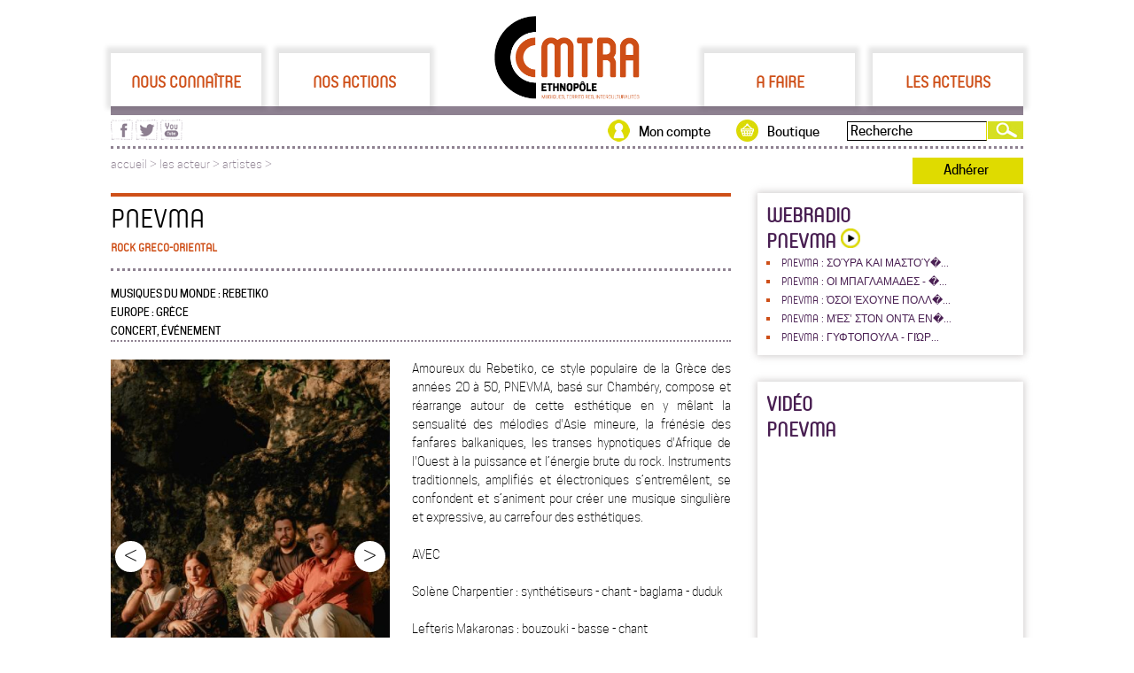

--- FILE ---
content_type: text/html; charset=UTF-8
request_url: https://cmtra.org/les_acteur/artistes/788/Pnevmatiko
body_size: 5950
content:
<!-- InstanceBegin template="/Templates/gabarit.dwt" codeOutsideHTMLIsLocked="false" --><!-- InstanceBeginEditable name="top_codes" -->






<!-- InstanceEndEditable -->
<!doctype html>
<head>
<meta http-equiv="Content-Type" content="text/html; charset=UTF-8" />
<!-- InstanceBeginEditable name="doctitle" -->
<title>PNEVMA - CMTRA</title>
<meta name="description" content="Amoureux du Rebetiko, ce style populaire de la Grèce des années 20 à 50, PNEVMA, basé sur Chambéry, compose et réarrange autour de cette esthét......"  />
<!-- InstanceEndEditable -->
<meta http-equiv="Content-Type" content="text/html; charset=UTF-8" />
<link rel="icon" href="/avec/img/maquette/favicon.png" type="image/gif" />
<link href="/avec/css/gabarit.css" rel="stylesheet" type="text/css" media="screen" />
<meta name="viewport" content="width=device-width,initial-scale = 1.0,maximum-scale=1.0,user-scalable=no" />
<link rel="stylesheet" media="screen and (min-width: 640px)" href="/avec/css/gabarit_ord.css" type="text/css" />
<link rel="stylesheet" media="screen and (max-width: 640px)" href="/avec/css/gabarit_mob.css" type="text/css" />
<!--[if IE 10]>
    <link type="text/css" rel="stylesheet" href="/avec/css/gabarit.css" />
<![endif]-->
<link href="/avec/lib/jqui-1.11.2.custom/jquery-ui.css" rel="stylesheet" type="text/css" media="screen" />
<script type="text/Javascript" src="/avec/js/jquery.js"></script>
<script type="text/javascript" src="/avec/lib/jqui-1.11.2.custom/jquery-ui.js"></script>
<script type="text/Javascript" src="/avec/js/gabarit.js"></script>
<script>
  (function(i,s,o,g,r,a,m){i['GoogleAnalyticsObject']=r;i[r]=i[r]||function(){
  (i[r].q=i[r].q||[]).push(arguments)},i[r].l=1*new Date();a=s.createElement(o),
  m=s.getElementsByTagName(o)[0];a.async=1;a.src=g;m.parentNode.insertBefore(a,m)
  })(window,document,'script','//www.google-analytics.com/analytics.js','ga');

  ga('create', 'UA-56404231-1', 'auto');
  ga('send', 'pageview');

</script>
<!-- InstanceBeginEditable name="head" -->
<!-- InstanceEndEditable -->
</head>

<body>
<div id="site">
	<div id="site_haut">
    <div id="site_haut_rubriques">
                <a href="#" id="1" rel="Nous_connaitre"
           class="rubriques" title="Nous connaître">Nous connaître</a>
        <a href="#" id="2" rel="Nos_actions"
           class="rubriques" title="Nos actions">Nos actions</a>
        <a id="logo" href="https://cmtra.org"><img src="/avec/img/logo_cmtra_200.jpg" alt="CMTRA"/></a>
        <a href="#" id="3" rel="A_faire"
           class="rubriques" title="A faire">A faire</a>
        <a href="#" id="4" rel="Les_acteurs"
           class="rubriques" title="Les acteurs">Les acteurs</a>
        <input type="hidden" id="site_haut_rubriques_open" value=""/>
    </div>
    <div id="site_haut_rubriques_filet"></div>
    <div id="site_haut_rubriques_sous"></div>
</div>
<div id="site_haut_actions">

    <form action="/recherche.php" method="get" id="site_haut_actions_recherche"><input type="text"
                                                                                       name="site_haut_actions_recherche"
                                                                                       value="Recherche"><input type="submit"
                                                                                                    id="site_haut_actions_recherche_valid"
                                                                                                    value=""/></form>
    <div id="site_haut_actions_recherche2"></div>
    <a href="https://boutique.cmtra.org" title="Boutique du CMTRA" id="site_haut_actions_boutique">Boutique</a>
    <a href="/mon_compte/index.php" title="Mon compte" id="site_haut_actions_mon_compte"
       style="">Mon compte</a>
    <div id="site_haut_actions_rs">
        <a href="https://www.facebook.com/CMTRA.org" target="_blank"
           title="Visitez la page facebook du CMTRA"><img src="/avec/img/maquette/picto_facebook_violet_25.png"
                                                          width="25" height="23" alt="page facebook du CMTRA"/></a>
        <a href="https://twitter.com/cmt_ra" target="_blank" title="Visitez la page twitter du CMTRA"><img
                    src="/avec/img/maquette/picto_twitter_violet_25.png" width="25" height="23"
                    alt="page twitter du CMTRA"/></a>
        <a href="https://www.youtube.com/channel/UCa9eG53QWDe5k37kt46e-dA" target="_blank"
           title="Visitez la page youtube du CMTRA"><img src="/avec/img/maquette/picto_youtube_violet_25.png" width="25"
                                                         height="23" alt="page youtube du CMTRA"/></a>
    </div>
</div>
<div id="site_fil_ariane">
            <a href="https://cmtra.org" title="Accueil du site">accueil</a>
             > <a href='#' rel='les_acteur' class='rubriques_arianne' id=''>les acteur</a> > <a href='/les_acteur/artistes/index'>artistes > <a href=''></a>    <span id="site_haut_actions_adherer">
        <a href='/adherer.php'>Adhérer</a>
    </span>
</div>

<div id="site_haut_mobile">
    <a href="https://cmtra.org"><img src="/avec/img/maquette/Logo_cmtra_pied.svg" width="104" height="60"
                                             alt="logo cmtra" id="logo"/></a>
    <img src="/avec/img/mobile/haut_menut.png" width="50" height="60" alt="menu" id="menu" class="val_close"/>
    <div id="site_haut_actions_rs">
        <a href="https://www.facebook.com/CMTRA.org" target="_blank"
           title="Visitez la page facebook du CMTRA"><img src="/avec/img/maquette/picto_facebook_violet_25.png"
                                                          width="25" height="23" alt="page facebook du CMTRA"/></a>
        <a href="https://twitter.com/cmt_ra" target="_blank" title="Visitez la page twitter du CMTRA"><img
                    src="/avec/img/maquette/picto_twitter_violet_25.png" width="25" height="23"
                    alt="page twitter du CMTRA"/></a>
        <a href="https://www.youtube.com/channel/UCa9eG53QWDe5k37kt46e-dA" target="_blank"
           title="Visitez la page youtube du CMTRA"><img src="/avec/img/maquette/picto_youtube_violet_25.png" width="25"
                                                         height="23" alt="page youtube du CMTRA"/></a>
    </div>
</div>
    <div id="site_main">
    	<div id="site_main_g">
<!-- InstanceBeginEditable name="main" -->
<meta http-equiv="Content-Type" content="text/html; charset=UTF-8"/>
<div id="fiche_one_all">
    <h1>PNEVMA<br><span class='complement_titre'>Rock Greco-oriental </span></h1>
    <p id="fiches_disciplinesss">Musiques du monde  : rebetiko <br> Europe : grèce <br> concert, événement</p>
        <link rel="stylesheet" href="/avec/lib/slider/bjqs.css">
        <script src="/avec/lib/slider/js/bjqs-1.3.js"></script>
        <script class="secret-source">
          jQuery(document).ready(function ($) {

            $('#banner-slide').bjqs({
              animtype: 'slide',
                              width: 315,
              height: 444,
                              responsive: true
            });
            /** FIX first img ***/
            $('#banner-slide ul.bjqs li').children('img').css({
              'height': 'auto',
              'width': '100%'
            });

          });
        </script>

        <div id="banner-slide"
            style='margin-right:25px;'        >
            <!-- start Basic Jquery Slider -->
            <ul class="bjqs">
                <li><img src="/les-acteurs/visuel/788_PNEVMA_1.jpeg"></li>
                                    <li><img src="/les-acteurs/visuel/788_Pnevmatiko_p1228.jpg"
                                style="
                                =
                                        "></li>
                                        <li><img src="/les-acteurs/visuel/788_PNEVMA_p1445.jpeg"
                                style="
                                =
                                        "></li>
                                </ul>
        </div>
    
    <p>Amoureux du Rebetiko, ce style populaire de la Grèce des années 20 à 50, PNEVMA, basé sur Chambéry, compose et réarrange autour de cette esthétique en y mêlant la sensualité des mélodies d'Asie mineure, la frénésie des fanfares balkaniques, les transes hypnotiques d'Afrique de l'Ouest à la puissance et l’énergie brute du rock. Instruments traditionnels, amplifiés et électroniques s’entremêlent, se confondent et s’animent pour créer une musique singulière et expressive, au carrefour des esthétiques.<br><br>AVEC<br><br>                                                Solène Charpentier : synthétiseurs - chant - baglama - duduk<br><br>                                                             Lefteris Makaronas : bouzouki - basse - chant<br><br>                                                                             Jonathan Lattari : oud - chant<br><br>                                                                              Paul Virton : batterie - chant<br><br><br><br><br>ACTUALITÉS<br><br>- 10.10.24 la Soute, Festival Jazz ContreBand (73) <br>- 22.11.24 Steppes à Annecy (74)<br>- 02.01.25 Les Deux Alpes (38)<br>- 07.02.25 La Boite à Gant - Lyon (69)<br>- 16.03.25 Café 648 - Marcellaz (74)<br>- 17.04.25 Le Perchoir - Crolles (38)<br>- 25.04.25 Le Gorille - Gap (05)<br>- 26.04.25 Le Brewmasque - Briançon (05)<br>- 09.05.25 Kraspel Mysik - Lyon (69)<br><br><br>PNEVMA est accompagné par le CMTRA, dans le cadre de la Sélection régionale des musiques du monde 2025-2026 : <br>https://bit.ly/selection_musiquedumonde_25-26_CMTRA<br></p>    <p style="clear:both">&nbsp;</p>
    
        <div class='bloc_50'>
            <h3>sur le web</h3>
            <p><a href="http://www.pnevmatiko.com" title='Site internet' target='_blank'>Site internet</a><br><a href="https://www.facebook.com/pnevma.rebetiko" title="Facebook" target='_blank'>Facebook</a><br><a href="https://www.youtube.com/@pnevma.rebetiko" title="Youtube" target='_blank'>Youtube</a><br><a href="https://soundcloud.com/pnevmarebetiko" title="Soundcloud" target='_blank'>Soundcloud</a><br></p>
        </div>
    <div class="bloc_50">
        <h3>contact</h3>
        <p>Charpentier </p>
        <p>0698517571 / pnevmatiko.rebetiko@gmail.com</p>
        <p>-</p>
        <p>73000Chambery</p>
    </div>
</div>
<p style="clear:both">&nbsp;</p>
  <div id="addthis_partager" class="">
        <div class="addthis_toolbox addthis_default_style">

              <a class="addthis_button_compact"><img src="/avec/img/maquette/picto_plus_35.jpg" /></a>
                 <a class="addthis_button_email"><img src="/avec/img/maquette/articles_partager_enveloppe.png" /></a>
                <a class="addthis_button_google"><img src="/avec/img/maquette/articles_partager_googleplus.png" /></a>
                <a class="addthis_button_twitter"><img src="/avec/img/maquette/articles_partager_twitter.png" /></a>
                <a class="addthis_button_facebook"><img src="/avec/img/maquette/articles_partager_facebook.png" /></a>
          </div>
        <script type="text/javascript" src="//s7.addthis.com/js/300/addthis_widget.js#ra-54943af774142056"></script>
        <div class="addthis_custom_sharing"></div>
    </div>
<div id="articles_suggestions">
<h2 style='margin-top:90px;'>suggestions</h2>
    <li class="interm_blocs_one" style="width:220px; height:124px;   margin:0px 20px 0px 0px; background:url(/les-acteurs/visuel/1109_Calahaan_1.png) no-repeat 0px 0px; background-size: 100% auto; background-position:0px -50px;">
        <a href="/les_acteurs/artistes/1109/Calahaan"
           title="Calahaan">
                        <div class="interm_blocs_one_txt" style="">
                <p style="font-size:14px;">Calahaan</p>
                <p style="font-size:13px; line-height:20px;"></p>
                <img src="/avec/img/maquette/picto_plus_blanc.png">
            </div>
        </a>
    </li>

    
    <li class="interm_blocs_one" style="width:220px; height:124px;   margin:0px 20px 0px 0px; background:url(/les-acteurs/visuel/676_Banko_1.jpg) no-repeat 0px 0px; background-size: 100% auto;">
        <a href="/les_acteurs/artistes/676/Banko"
           title="Banko">
                        <div class="interm_blocs_one_txt" style="">
                <p style="font-size:14px;">Banko</p>
                <p style="font-size:13px; line-height:20px;">ali Boulo Santo &amp; Gérard Torres</p>
                <img src="/avec/img/maquette/picto_plus_blanc.png">
            </div>
        </a>
    </li>

    
    <li class="interm_blocs_one" style="width:220px; height:124px;   margin:0px; background:url(/les-acteurs/visuel/715_MILIMJAZZ_1.jpg) no-repeat 0px 0px; background-size: 100% auto;">
        <a href="/les_acteurs/artistes/715/MILIMJAZZ"
           title="MILIM JAZZ">
                        <div class="interm_blocs_one_txt" style="">
                <p style="font-size:14px;">MILIM JAZZ</p>
                <p style="font-size:13px; line-height:20px;"></p>
                <img src="/avec/img/maquette/picto_plus_blanc.png">
            </div>
        </a>
    </li>

    </div><!-- InstanceEndEditable -->
		</div>
       <meta http-equiv="Content-Type" content="text/html; charset=UTF-8"/>
<div id="site_main_d">
			
				  <div id='site_main_d_audio' class='shadow'>
				  <h3 style='margin:0px;'>webradio<br />PNEVMA<a href='' onclick="Popup=window.open('/audio/lecteur.php?from=&id_audio=828&type=artistes&id=788','Popup','toolbar=no,location=no,status=no,menubar=no,scrollbars=yes,resizable=no, width=425,height=400,left=30,top=30'); Popup.focus(); return false;" title="Ouvrir la webradio">
						<img src='/avec/img/maquette/play.jpg' style='width:22px;height:22px;' />
					</a>
				  </h3><li><span><a href='' class='web_radio_item' onclick="Popup=window.open('/audio/lecteur.php?from=&id_audio=828&type=artistes&id=788','Popup','toolbar=no,location=no,status=no,menubar=no,scrollbars=yes,resizable=no, width=425,height=400,left=30,top=30'); Popup.focus(); return false;" title="Ouvrir la webradio">PNEVMA : Σούρα και μαστού�...
				</a></span></li><li><span><a href='' class='web_radio_item' onclick="Popup=window.open('/audio/lecteur.php?from=&id_audio=793&type=artistes&id=788','Popup','toolbar=no,location=no,status=no,menubar=no,scrollbars=yes,resizable=no, width=425,height=400,left=30,top=30'); Popup.focus(); return false;" title="Ouvrir la webradio">PNEVMA : ΟΙ ΜΠΑΓΛΑΜΑΔΕΣ - �...
				</a></span></li><li><span><a href='' class='web_radio_item' onclick="Popup=window.open('/audio/lecteur.php?from=&id_audio=792&type=artistes&id=788','Popup','toolbar=no,location=no,status=no,menubar=no,scrollbars=yes,resizable=no, width=425,height=400,left=30,top=30'); Popup.focus(); return false;" title="Ouvrir la webradio">PNEVMA : Όσοι έχουνε πολλ�...
				</a></span></li><li><span><a href='' class='web_radio_item' onclick="Popup=window.open('/audio/lecteur.php?from=&id_audio=791&type=artistes&id=788','Popup','toolbar=no,location=no,status=no,menubar=no,scrollbars=yes,resizable=no, width=425,height=400,left=30,top=30'); Popup.focus(); return false;" title="Ouvrir la webradio">PNEVMA : Μέσ' στον οντά εν�...
				</a></span></li><li><span><a href='' class='web_radio_item' onclick="Popup=window.open('/audio/lecteur.php?from=&id_audio=790&type=artistes&id=788','Popup','toolbar=no,location=no,status=no,menubar=no,scrollbars=yes,resizable=no, width=425,height=400,left=30,top=30'); Popup.focus(); return false;" title="Ouvrir la webradio">PNEVMA : ΓΥΦΤΟΠΟΥΛΑ - Γιώρ...
				</a></span></li></div>
			
				  <div id='site_main_d_videos' class='shadow'>
				  <h3 style='margin-bottom:10px;'>vidéo<br />
				  PNEVMA</h3>
				  <iframe width='280' height='220' src='https://www.youtube.com/embed/SL86idrYUXc' title='To Pitsiriki - PNEVMA (Live Session)' frameborder='0' allow='accelerometer; autoplay; clipboard-write; encrypted-media; gyroscope; picture-in-picture; web-share' referrerpolicy='strict-origin-when-cross-origin' allowfullscreen></iframe>
					<a href='https://www.youtube.com/channel/UCa9eG53QWDe5k37kt46e-dA' title='Découvrir la chaîne du CMTRA' class='col_d_agenda_suite' target='_blank' style='padding-left:90px;'>Découvrir la chaîne du CMTRA</a>
					</div>
			
			
			
			
			
			
				</div>
<div id="site_pied">
	<a href="https://cmtra.org" title="Page d'accueil du site"><img src="/avec/img/maquette/Logo_cmtra_pied.svg" alt="logo CMTRA" style="height: 60px; width: 104px;" /></a>
    <img src="/avec/img/maquette/pied_diagonale_pointille_blanc.png"  />
    <p>46 cours du docteur Jean Damidot<br />69100 Villeurbanne</p>
    <img src="/avec/img/maquette/pied_diagonale_pointille_blanc.png" />
    <p><a href="mailto:communication)atte(cmtra.org" title="Ecrivez-nous un mail">communication@cmtra.org</a><br />T&eacute;l : 04 78 70 81 75</p>
    <p><a href="/mentions_legales.php" title="Mentions légales">mentions l&eacute;gales</a></p>
</div>
<div id="mobile_site_pied">
    <p>46 cours du docteur Jean Damidot, 69100 Villeurbanne</p>
    <p><a href="mailto:communication)atte(cmtra.org" title="Ecrivez-nous un mail">communication@cmtra.org</a><br />T&eacute;l : 04 78 70 81 75</p>
</div>

<div id="mobile_menu_slide">
        
            <h3 id='Nous_connaitre'>Nous connaître</h3>
            <div id='Nous_connaitre_rep'  class='mobile_menu_slide_off' ><a href='/Nous_connaitre/Lassociation/3_LE_CMTRA.html'>L'association</a><a href='/Nous_connaitre/Le_CA/5_LethnopyleMusiquesterritoiresinterculturalitys.html'>L'Ethnopôle</a><a href='/Nous_connaitre/8_Leryseaurygional_1.htm'>Le réseau régional</a><a href='/Nous_connaitre/Lequipe/6_Lesyquipessalariyesetbynyvoles.html'>Les équipes</a><a href='/adherer.php'>Adhérer</a><a href='/Nous_connaitre/Les_partenaires/130_Les_partenaires_du_CMTRA.html'>Les partenaires</a></div>
            <h3 id='Nos_actions'>Nos actions</h3>
            <div id='Nos_actions_rep'  class='mobile_menu_slide_off' ><a href='/Nos_actions/56_Recherche_1.htm'>Recherche</a><a href='/Nos_actions/14_Action_culturelle_1.htm'>Action culturelle</a><a href='/Nos_actions/15_Diffusion_1.htm'>Diffusion</a><a href='/Nos_actions/32_Ressources_1.htm'>Ressources</a><a href='/Nos_actions/16_Prestations_1.htm'>Prestations</a></div>
            <h3 id='A_faire'>A faire</h3>
            <div id='A_faire_rep'  class='mobile_menu_slide_off' ><a href='/a_faire/agenda/index'>disciplines</a><a href='/a_faire/agenda/type_concert'>Concerts</a><a href='/a_faire/agenda/index'>Par département</a><a href='/a_faire/cours/type_cours'>Cours et stages</a><a href='/a_faire/agenda/index'>Par mois</a><a href='/a_faire/agenda/type_festivals'>Festivals</a></div>
            <h3 id='Les_acteurs'>Les acteurs</h3>
            <div id='Les_acteurs_rep'  class='mobile_menu_slide_off' ><a href='/les_acteurs/structures/activites_association-culturelle'>Associations folk</a><a href='/les_acteurs/structures/index'>Structures</a><a href='/les_acteurs/artistes/discipline_musiques-du-monde'>Musiques du monde</a><a href='/les_acteurs/artistes/index'>Artistes</a><a href='/les_acteurs/projets/activites_recherche'>Projets patrimoniaux</a><a href='/les_acteurs/projets/index'>Projets</a><a href='/les_acteurs/structures/activites_diffusion-artistique'>Diffusion</a></div></div>

    <style>
    audio::-internal-media-controls-download-button {
        display:none;
    }
    audio::-webkit-media-controls-enclosure {
        overflow:hidden;
    }

    audio::-webkit-media-controls-panel {
        width: calc(100% + 30px); /* Adjust as needed */
    }
    </style>
<script>

	$(document).ready(function () {
        var adherent = "";
        var url = window.location.pathname;
        var expr = /Mon_compte/;
        var testMonCompte = expr.test(url);
		$("a").each(function(index, elem){

			var link = elem.href;
			var extension = link.split('.').pop();
			if(extension == "mp3" || extension == "wav"){
				//alert(link);
				$(elem).click(function(e){
					e.preventDefault();
					open_audio(this, link, adherent, testMonCompte);
				});
				$(elem).addClass("link_audio");
				elem.setAttribute('href', '#');
			}
		});
	});

	function open_audio(element, link, adherent, testMonCompte){
		$(".audio_file").remove();
		$(element).parent().after('<div class="audio_file" style="width:100%;"><audio controls style="width:100%;" controlsList="nodownload" >Votre navigateur ne prend pas en charge l\'élément <code>audio</code>.<source src="'+link+'" type="audio/mp3"></audio></div>');
        $(".audio_file").attr('oncontextmenu', 'return false');
        if(adherent == "oui" && testMonCompte) {
            $(".audio_file audio").attr('controlsList', '');
            $(element).parent().after('<a href="'+link+'" download="'+link+'" style="float: right;">T&eacute;l&eacute;charger le morceau</a>');
        }
	}
</script>
</div>
</body>
<!-- InstanceEnd --></html>


--- FILE ---
content_type: text/css
request_url: https://cmtra.org/avec/css/gabarit_ord.css
body_size: 312
content:
#site_haut_mobile{
	display:none;
}
#mobile_menu_slide{
		display:none;
	}
#mobile_site_pied{
	display:none;
}
#une_mob{
	display:none;
}
#mob_bases_rech_libre{
	display:none;
}
#pages_bases_moteur_rech_result_onglets_mob{
	display:none;
}
#fiche_one_all .gmap3{
	width:330px;
	height:300px;
}

#site_main_g .blocs_articles li[class=interm_blocs_one], #site_main_g #articles_suggestions li[class=interm_blocs_one]{
	width:335px;
	/*height:188px;*/
	height:239px;
	overflow:hidden;
	list-style:none;
	display: block;
    float: left;
    position: relative;
	margin-bottom:25px;
}


--- FILE ---
content_type: text/css
request_url: https://cmtra.org/avec/css/gabarit_mob.css
body_size: 1467
content:
/* CSS Document

Orange : #CE4F18
Vert : #DFDB00
Violet gris : #8E8191
Violet foncé (au cas où...) : #491F52
 */




/********************************************  MAQUETTE  ************************************************/
body{
	margin:0px;
	padding:0px;
}
#site{
	width:100%;
	margin:0px 0px;
}

#site_haut_mobile{
    height:60px;
    margin: 0;
    padding: 0;
    bottom: 0;
    left: 0;
    top: 0;
    width: 100%;
	background-color:#8E8191;
	font-family: 'yummoregular',Verdana, Geneva, sans-serif;
	position: fixed;
	border-bottom:2px solid #DFDB00;
    z-index: 999;
	text-align:center;
}
	#site_haut_mobile #logo{
		float:left;
		margin:5px 10px 0px 5px;
		width:auto;
		height:50px;
	}
	#site_haut_actions_rs{
		float:right;
		margin:15px 0px 0px 0px;
	}
	#site_haut_actions_rs img{
		width:35px;
		height:auto;
		float:right;
		margin:0px 8px 0px 0px;
	}
	
	#site_haut_mobile #menu{
		float:right;
		cursor:pointer;
		margin:3px 10px 0px 0px;
	}

#mobile_menu_slide{
	height: 100%;
    position: fixed;
    top: 0;
    width: 70%;
    z-index: 999999;
	right:-100%;
	background-color:#8E8191;
	padding:2%;
	color:#FFF;
	font-family: 'yummoregular',Verdana, Geneva, sans-serif;
	
}
	/*#mobile_menu_slide #menu_accordion h3{
		background:none;
		border:0px;
		border-bottom:1px dashed #FFFFFF;
		color:#FFF;
		padding:6px 0px 6px 30px;
		font-size:20px;
		outline:none;
		text-transform:uppercase;
	}
	#mobile_menu_slide #menu_accordion div{
		background:none;
		border:0px;
	}
	#mobile_menu_slide #menu_accordion div a{
		display:block;
		color:#FFF;
		text-decoration:none;
		font-size:18px;
		padding:6px 0px 6px 0px;
		font-family: 'yummoregular',Verdana, Geneva, sans-serif;
	}*/
	#mobile_menu_slide h3{
		background:none;
		border:0px;
		border-bottom:1px dashed #FFFFFF;
		color:#FFF;
		padding:6px 0px 6px 10px;
		font-size:20px;
		outline:none;
		text-transform:uppercase;
		cursor:pointer;
		margin:0px;
	}
	#mobile_menu_slide h3:hover{
		color:#DFDB00;
	}
	#mobile_menu_slide div{
		background:none;
		border:0px;
	}
	#mobile_menu_slide div a{
		display:block;
		color:#FFF;
		text-decoration:none;
		font-size:18px;
		padding:6px 0px 6px 20px;
		font-family: 'yummoregular',Verdana, Geneva, sans-serif;
	}
	#mobile_menu_slide div a:hover{
		color:#DFDB00;
	}
	.mobile_menu_slide_on{
		display:block;
	}
	.mobile_menu_slide_off{
		display:none;
	}
#site_main_g{
	width:100%;
}

	
#mobile_site_pied{
	background-color:#491F52;
	color:#FFF;
	height:60px;
	padding:5px;
	margin:10px 0px 0px 0px;
	border-top:2px solid #DFDB00;
}
#mobile_site_pied a{
	color:#FFF;
	text-decoration:none
}
#mobile_site_pied p{
	margin:0px;
}

#addthis_partager{
	margin-bottom:40px;
}
/***************************************************** UNE *****************************************************/
#banner-slide li img{
	width:100%;
}

/***************************************************** blocs slides / pages intermédiaires *****************************************************/
#site_main_g .blocs_articles li[class=interm_blocs_one]{
	width:100%;
	height:188px;
	overflow:hidden;
	list-style:none;
	display: block;
    position: relative;
	margin-bottom:25px;
	background-size: 100% auto;!important
}

/***************************************************** fiches *****************************************************/
.articles_tof_pay{
	width:100%;
}
#site_main_g img, #site_main_g iframe, #site_main_g #banner-slide{
	width:100%;
	height:auto;
}
/*************************************************** RESPONSIVE ***************************************/
#site_haut{
	display:none;
}
#site_haut_actions{
	display:none;
}
#site_fil_ariane{
	display:none;
}
#site_main{
	margin:80px auto 0px auto;
	width:98%;
}
#site_main_g{
	float:none;
}
	#site_main_g img{
		/* width:98%; */
	}
#site_main_d{
	/*display:none;*/
	float:none;
	margin:0px auto 0px auto;
}
/*#mobile_site{
	display:none;
}*/
#site_pied{
	display:none;
}
#une_ordi{
	display:none;
}
#articles_suggestions{
	display:none;
}
#pages_bases_moteur_rech_criteres, #pages_bases_intro, #pages_bases_connect{
	display:none;
}
#pages_bases_moteur_rech_result{
	width:100%;
	float:none;
}
#pages_bases_moteur_rech_result_onglets{
	display:none;
}
#pages_bases_moteur_rech_result_onglets_on_mob, #pages_bases_moteur_rech_result_onglets_off_mob{
	width:49%;
}


#pages_bases_moteur_rech_result_liste{
	padding: 0px 10px 10px 10px;
	height:auto;
	min-height:150px;
}
#pages_bases_moteur_rech_result_liste #liste_trier{
	display:none;
}
#pages_bases_moteur_rech_result_liste_rep{
	height:auto;
	overflow:visible;	
}
#mob_bases_rech_libre{
	margin:0px 0px 5px 0px;
}
.pages_bases_moteur_rech_result_liste_one{
	height:90px;
	margin-bottom:5px;
}
.pages_bases_moteur_rech_result_liste_one .visuel{
	float:left;
	width:80px;
	min-height:80px;
	max-height:110px;
	overflow:hidden;
	margin-right:10px;
	
}
.pages_bases_moteur_rech_result_liste_one a{
	height:80px;
}
.pages_bases_moteur_rech_result_liste_one .visuel img{
	width:80px;
}
.pages_bases_moteur_rech_result_liste_one .titre{
	font-size:16px;
}
.pages_bases_moteur_rech_result_liste_one .titre a{
	height:auto;
}
.pages_bases_moteur_rech_result_liste_one .presentation{
	display:none;
}
.pages_bases_moteur_rech_result_liste_one .lire_la_suite{
	display:none;
}
.pages_bases_moteur_rech_result_liste_one p[class=clair]:first-child{
	display:none;
}


#pages_bases_moteur_rech_result_liste #gmap_cmtra{
	width:100%;
	height:350px;
}
/***************************************************** fiches *****************************************************/

#fiche_one_all img{
	width:100%;
}
#site_main_g .bloc_50{
	float:none;
	width:100%;
}
#fiche_one_all .gmap3{
	width:100%;
	height:300px;
}

--- FILE ---
content_type: application/javascript
request_url: https://cmtra.org/avec/js/gabarit.js
body_size: 3445
content:
// JavaScript Document

$(document).ready(function() {

	
////// MENUS sous rubriques	
	$("#site_haut #site_haut_rubriques a[class=rubriques], #site_haut #site_haut_rubriques a[class=rubriques_on]").live("mouseover",function() {  
		$(this).css("color","#FFFFFF").css("background-color","#8E8191").fadeIn(100);
	});	
	$("#site_haut #site_haut_rubriques a[class=rubriques]").live("mouseout",function() {  
		var id = $(this).attr("id");
		var id_open = $("#site_haut #site_haut_rubriques_open").attr("value");
		if(id != id_open){
			$(this).css("color","#CE4F18").css("background-color","#FFFFFF");
		}
	});	
	
	$("#site_haut #site_haut_rubriques a[class=rubriques], #site_haut #site_haut_rubriques a[class=rubriques_on], #site_fil_ariane a[class=rubriques_arianne]").live("click",function() {  
		var id = $(this).attr("id");
		var url = $(this).attr("rel");
		var kelclass = $(this).attr("class");
		var id_open = $("#site_haut #site_haut_rubriques_open").attr("value");
		
		//alert(kelclass);
		$("#site_haut #site_haut_rubriques_open").attr("value",id);
		$("#site_haut_rubriques a[class=rubriques]").css("color","#CE4F18").css("background-color","#FFFFFF");
		if(id != id_open){
			if(kelclass != "rubriques_arianne"){$(this).css("color","#FFFFFF").css("background-color","#8E8191").fadeIn(100);}
			
			//$("#site_haut_rubriques_sous").slideUp(50, function(){
						
				$.ajax({ 
					type: "GET", 
					data: ({ id : id, url : url}),
					url: "/avec/inc/aj_haut_rubriques_sous2.php",
						contentType: "text/html charset='UTF-8'",
					success: function(html){
						
						//$("#site_haut_rubriques2").empty().append(html).effect( "bounce", "slow" );
						//$("#site_haut_rubriques_sous").empty().append(html).css("display","block").slideDown(100);
						$("#site_haut_rubriques_sous").empty().append(html).show( "blind", 400 );
						
					} 					
				});
			
			//});
		}
		else{
			$("#site_haut #site_haut_rubriques_open").attr("value","");
			//$("#site_haut_rubriques_sous").slideUp(50, function(){
				$("#site_haut_rubriques_sous").hide( "blind", 200 ).fadeOut(100);
			//});
			
		}
	
	});	
////////////////////////////////////////// UNE //////////////////////////////////////////

	$(".une_autres_sites").live("mouseover",function() { 
		var kel = $(this).attr("id"); //alert($(this).text());
		$(this).html("<img src='/avec/img/une_"+kel+".jpg' border='0' alt='"+$(this).text()+"'>").css("text-align","center");
	});	
	$(".une_autres_sites").live("mouseout",function() { 
		var kel = $(this).attr("id");
		var txt = $(this).attr("title");
		//alert(txt);
		$(this).html(txt).css("text-align","left");
	});	
	
	
////////////////////////////////////////// COL D BLOCS RA SURVOL : MONTRE IMAGE //////////////////////////////////////////
	$("#site_main_d .col_d_blocs_ra").live("mouseover",function() { 
		//alert($(this).attr('id'));
		$(this).css("background","url(/avec/img/"+$(this).attr('id')+") no-repeat 0px 0px");
	
	});	
	$("#site_main_d .col_d_blocs_ra").live("mouseout",function() { 
		//alert($(this).attr('id'));
		$(this).css("background","");
	
	});	
////////////////////////////////////////// RECHERCHE BASES ACTEURS AGENDA //////////////////////////////////////////
	
///////clique sur checkbox
	$("#pages_bases_moteur_rech_criteres input[type=checkbox], #pages_bases_moteur_rech_criteres input[type=radio]").live("click",function() { 
		
		var tri = $("#pages_bases_moteur_rech_result_liste #liste_trier").val();
		var verif_niv = $(this).attr("class");
		var rewrite_kel = $("input[name=rewrite_kel]").val();
		var rewrite_type = $("input[name=rewrite_type]").val();
		var rub1_cat_ok = $("input[name=rub1_cat_ok]").val();
		//
		//s'il y a un 2� niveau
		if(verif_niv == "verif_niv_1"){
			var champ_name = $(this).attr("name");
			var champ_id = $(this).attr("id");//mot dl� sans espace ni accent
			var champ_val = $(this).val();
			var verif_etat = $(this).is(":checked");
			
			///////////  sous crit�res
			if(verif_etat === true){
				console.log(rewrite_type);
				$.ajax({ 
							type: "GET", 
							data: ({from : "bases_rec", champ_name : champ_name, champ_id : champ_id, champ_val : champ_val}),
							url: "/les-acteurs/aj_form_"+rewrite_type+".php",
							//contentType: "text/html charset='utf8'", 
							success: function(html){
								$("#"+champ_name+"_"+champ_id+"_rep").empty().html(html).show( "blind", 400 );
								//--On check les sous cat�gories
								$("#"+champ_name+"_"+champ_id+"_rep .base_rech_sous_criteres input").each(function(e) {
									var check = $(this);
									if (check.val() != 'autre,' && check.val() != 'autre') {
										check.prop('checked', true);
									}
								});
								loadSearchDatas();
								
							} 					
				});
			}
			else{
				$("#"+champ_name+"_"+champ_id+"_rep").empty().hide( "blind", 200 );
				loadSearchDatas();
			}
		}
		else {
			loadSearchDatas();
		}
	});
	
	function loadSearchDatas() {
		
		var tri = $("#pages_bases_moteur_rech_result_liste #liste_trier").val();
		var rewrite_kel = $("input[name=rewrite_kel]").val();
		var rewrite_type = $("input[name=rewrite_type]").val();
			var rech_libre_name = $("#pages_bases_moteur_rech_criteres #rech_libre").attr("name");
			var rech_libre_val = $("#pages_bases_moteur_rech_criteres #rech_libre").val();
			if(rech_libre_val){var rech_libre_val_nbr = rech_libre_val.length;}

		if($("#pages_bases_moteur_rech_result_onglets_on").attr("class") == "liste"){
			$url_ok = "aj_pages_bases_rech.php";
			
		}
		if($("#pages_bases_moteur_rech_result_onglets_on").attr("class") == "carto"){
			$url_ok = "aj_pages_bases_rech_carto2.php";
		}

		///////////recherche ajax
		var valeurs = [];
		$('#pages_bases_moteur_rech_criteres input:checked').each(function() {
		 	var val_critere = $(this).attr("name").replace("_","-");
		 	var val_mot = $(this).val().replace(",","");
			valeurs.push(val_critere+"//"+val_mot);
		});
		
		$("#pages_bases_moteur_rech_criteres_superpo")[0].style.display = "block";
		$.ajax({  
			async: true, 
			type: "GET", 
			data: ({rewrite_kel : rewrite_kel, rewrite_type : rewrite_type, rech_libre_name : rech_libre_name, rech_libre_val : rech_libre_val, valeurs : valeurs, tri : tri}),
			url: "/avec/inc/"+$url_ok,
			contentType: "text/html charset='UTF-8'",
			success: function(html2){
				$("#pages_bases_moteur_rech_result_liste_rep").empty().html(html2);
				
			},
			complete: function(){
				$("#pages_bases_moteur_rech_criteres_superpo")[0].style.display = "none";
			}
		});
		
		///bo cmtra
		$("#bo_motscles").attr("value",rewrite_type+":"+valeurs);
	}
	
///////rech libre
	$("#pages_bases_moteur_rech_criteres #rech_libre, #mob_bases_rech_libre #mob_rech_libre").live("keyup",function() { 
		//return pages_bases_moteur_action();
		var rech_libre_name = $(this).attr("name");
		var rech_libre_val = $(this).val();
		var rech_libre_val_nbr = rech_libre_val.length;
		if($(this).attr("id") == "mob_rech_libre"){var mob = "oui";} else{var mob = "";}
		//alert(mob);
		if(rech_libre_val != "Recherche libre"){// && rech_libre_val_nbr >= 3
			
			var tri = $("#pages_bases_moteur_rech_result_liste #liste_trier").val();
			var rewrite_kel = $("input[name=rewrite_kel]").val();
			var rewrite_type = $("input[name=rewrite_type]").val();
			
			///////////  recherche ajax
			var valeurs = [];
			$('#pages_bases_moteur_rech_criteres input:checked').each(function() {
				var val_critere = $(this).attr("name").replace("_","-");
				var val_mot = $(this).val().replace(",","");
				valeurs.push(val_critere+"//"+val_mot);
			});
			
				$.ajax({ 
							type: "GET", 
							data: ({rewrite_kel : rewrite_kel, rewrite_type : rewrite_type, rech_libre_name : rech_libre_name, rech_libre_val : rech_libre_val, valeurs : valeurs, tri : tri, mob : mob}),
							url: "/avec/inc/aj_pages_bases_rech.php",
							contentType: "text/html charset='UTF-8'",
							success: function(html2){
								$("#pages_bases_moteur_rech_result_liste_rep").empty().html(html2);
								
							} 					
				});
			
			///bo cmtra
			$("#bo_motscles").attr("value",rewrite_type+":"+valeurs+","+champ_name+"//"+champ_val);
			
		}

	
	});

	
///////ordre d'affichage
	$("#pages_bases_moteur_rech_result_liste #liste_trier").change(function() { 	
		var tri = $(this).val();
		var rech_libre_name = $("#pages_bases_moteur_rech_criteres #rech_libre").attr("name");
		var rech_libre_val = $("#pages_bases_moteur_rech_criteres #rech_libre").val();
		var rewrite_kel = $("input[name=rewrite_kel]").val();
		var rewrite_type = $("input[name=rewrite_type]").val();
		
		var valeurs = [];
		$('#pages_bases_moteur_rech_criteres input:checked').each(function() {
		 // valeurs.push($(this).attr("name")+"//"+$(this).val());
		 	var val_critere = $(this).attr("name").replace("_","-");
		 	var val_mot = $(this).val().replace(",","");
			valeurs.push(val_critere+"//"+val_mot);
		});
		
		//alert(tri);
		if(tri != "no"){
			$.ajax({ 
						type: "GET", 
						data: ({tri : tri, rewrite_kel : rewrite_kel, rewrite_type : rewrite_type, rech_libre_name : rech_libre_name, rech_libre_val : rech_libre_val, valeurs : valeurs}),
						url: "/avec/inc/aj_pages_bases_rech.php",
						contentType: "text/html charset='UTF-8'",
						success: function(html2){
							$("#pages_bases_moteur_rech_result_liste_rep").empty().html(html2);
							
						} 					
			});			
		}
		
	});
///////onglets liste, cartographie
	$("#pages_bases_moteur_rech_result_onglets_off, #pages_bases_moteur_rech_result_onglets_off_mob").live("click",function() {  
		//changement etat onglets
		$("#pages_bases_moteur_rech_result_onglets_on").attr("id","pages_bases_moteur_rech_result_onglets_off");
		$(this).attr("id","pages_bases_moteur_rech_result_onglets_on");
		
		$("#pages_bases_moteur_rech_result_onglets_on_mob").attr("id","pages_bases_moteur_rech_result_onglets_off_mob");
		$(this).attr("id","pages_bases_moteur_rech_result_onglets_on_mob");

		//selon, url aj diff�rentes, cache/affiche menu de tri 
		if($(this).attr("class") == "liste"){
			$url_ok = "aj_pages_bases_rech.php";
			$("#pages_bases_moteur_rech_result_liste #liste_trier").css("display","block");
			
		}
		if($(this).attr("class") == "carto"){
			$url_ok = "aj_pages_bases_rech_carto2.php";
			$("#pages_bases_moteur_rech_result_liste #liste_trier").css("display","none");
			$("#pages_bases_moteur_rech_result_liste #pages_bases_moteur_rech_result_liste_re").css("overflow","visible");
		}
		//alert($url_ok );
		
		var rewrite_kel = $("input[name=rewrite_kel]").val();
		var rewrite_type = $("input[name=rewrite_type]").val();
		
		//recherche libre
		if(rewrite_kel != "les_acteurs"){
			var rech_libre_name = $("#pages_bases_moteur_rech_criteres #rech_libre").attr("name");
			var rech_libre_val = $("#pages_bases_moteur_rech_criteres #rech_libre").val();
		}
		else{
			var rech_libre_name = "";
			var rech_libre_val = "";
		}

		//cases coch�es	
			var valeurs = [];
			$('#pages_bases_moteur_rech_criteres input:checked').each(function() {
				var val_critere = $(this).attr("name").replace("_","-");
				var val_mot = $(this).val().replace(",","");
				valeurs.push(val_critere+"//"+val_mot);
			});
	
				$.ajax({ 
							type: "GET", 
							data: ({rewrite_kel : rewrite_kel, rewrite_type : rewrite_type, rech_libre_name : rech_libre_name, rech_libre_val : rech_libre_val, valeurs : valeurs}),
							url: "/avec/inc/"+$url_ok,
							contentType: "text/html charset='UTF-8'",
							success: function(html2){
								$("#pages_bases_moteur_rech_result_liste_rep").empty().html(html2);
								
							} 					
				});
		
	});
	
/**************************************************************************************************************************************************/
////////////////////////////////////////// FICHES //////////////////////////////////////////
	$("#fiches_presentation_lire_la_suite").live("click",function() {  
		//alert("sdf");
		$("#fiches_presentation_bloc").css("height","auto").slideDown(400);
		$("#fiches_presentation_lire_la_suite").css("display","none");
	
	});
	//pour qu'elles change la zone d'affiche des images dans pages interm�diaires
	$(".bo_img_zone").live("keyup",function() {  
		var id_articles = $(this).attr("id"); 
		var valeur = $(this).val();
		$("li[id="+id_articles+"]").css("background-position","0px "+valeur+"px");
	
	  $.ajax({ 
				  type: "GET", 
				  data: ({id_articles : id_articles, valeur : valeur}),
				  url: "/bo_cmtra/image_zone.php",
				  contentType: "text/html charset='iso-8859-1'",
				  success: function(html2){
					  //$("#pages_bases_moteur_rech_result_liste_rep").empty().html(html2);
					  
				  } 					
	  });
	});
	
	
/**************************************************************************************************************************************************/
////////////////////////////////////////// RECHERCHE SITE  //////////////////////////////////////////
	$("#site_haut_actions input[name=site_haut_actions_recherche]").live("click",function() {  
		//alert($(this).val());
		if($(this).val() == "Recherche"){$(this).attr("value","");}
	
	});
	$("#site_haut_actions input[id=site_haut_actions_recherche_valid]").live("click",function() {  
		var rech_mot = $("#site_haut_actions input[name=site_haut_actions_recherche]").val();
		//alert(rech_mot);
		if(rech_mot.length < 3){alert("Veuillez saisir au moins 3 caract�res"); return false;}
	
	});
	
/**************************************************************************************************************************************************/
////////////////////////////////////////// COMPTE  //////////////////////////////////////////
	$("#lien_compte_del").live("click",function() {  
		if (!confirm(" Attention, toutes vos donn�es seront effac�es. \n Confirmez la suppression :")) { // Clic sur OK
		 return false;
       }
	});
	
	$("#form_medias_audio_wait").live("click",function() {  
		 
		// $("#form_medias_audio_wait_rep").html("<p>T�l�chargement en cours... merci de patienter.</p>");
		 $("#form_medias_audio_wait_rep").css("display","block");

	});
	$("#form_public #tab_cult_ref input[class=form_culture_reference]").live("click",function() {  
		 
		var kel = $(this).attr("id");	
		var etat = $(this).is(':checked');
		if(etat == false){
			$("#form_public #tab_cult_ref div[id="+kel+"_rep]").css("display","none");
			$("#form_public #tab_cult_ref div[id="+kel+"_rep] input[type=checkbox]").removeAttr("checked");
		}
		if(etat == true){$("#form_public #tab_cult_ref div[id="+kel+"_rep]").css("display","block");}
		//alert(etat);	
				
		// $("#form_medias_audio_wait_rep").css("display","block");

	});
	
	
	
/**************************************************************************************************************************************************/
////////////////////////////////////////// MOBILE //////////////////////////////////////////
	$("#site_haut_mobile #menu").live("click",function() {  
		
		var etat = $("#site_haut_mobile #menu").attr("class");
		var larg = (document.body.clientWidth)*0.74;
		//alert(document.body.clientWidth);
		//menu ferm�
		if(etat == "val_close"){
			$(this).attr("src","/avec/img/mobile/haut_menut_on.png");
			$("#mobile_menu_slide").css("right","0px").css("display","block");
			$("body").css("margin-left","-"+larg+"px");
			$("#site_haut_mobile").css("margin-left","-"+larg+"px");
			$(this).attr("class","val_open");
		}
		//menu ouvert
		if(etat == "val_open"){
			$(this).attr("src","/avec/img/mobile/haut_menut.png");
			$("#mobile_menu_slide").css("right","-400px").css("display","none");
			$("body").css("margin-left","0px");
			$("#site_haut_mobile").css("margin-left","0px");
			$(this).attr("class","val_close");
		}
		
	});	
	$("#mobile_menu_slide h3").live("click",function() {
		var id = $(this).attr("id");
		
		if($(this).attr("class") == "mobile_menu_slide_on"){
			$("#"+id+"_rep").slideUp(100);
			$(this).css("color","#FFF");
		}
		else{
			$("#mobile_menu_slide div").slideUp(100);
			$("#mobile_menu_slide h3").css("color","#FFF");
			
			$("#"+id+"_rep").slideDown(100);
			$(this).css("color","#DFDB00");
		}
		
	});	
/**************************************************************************************************************************************************/
////////////////////////////////////////// JQUERY UI //////////////////////////////////////////
$(".selectmenu").selectmenu();
	
	
	
	
});	
	


--- FILE ---
content_type: text/plain
request_url: https://www.google-analytics.com/j/collect?v=1&_v=j102&a=1520450975&t=pageview&_s=1&dl=https%3A%2F%2Fcmtra.org%2Fles_acteur%2Fartistes%2F788%2FPnevmatiko&ul=en-us%40posix&dt=PNEVMA%20-%20CMTRA&sr=1280x720&vp=1280x720&_u=IEBAAEABAAAAACAAI~&jid=1925853438&gjid=1105708755&cid=1286529310.1762996432&tid=UA-56404231-1&_gid=1506534319.1762996432&_r=1&_slc=1&z=1874226083
body_size: -449
content:
2,cG-0GWCMWK9DB

--- FILE ---
content_type: image/svg+xml
request_url: https://cmtra.org/avec/img/maquette/Logo_cmtra_pied.svg
body_size: 20903
content:
<?xml version="1.0" encoding="UTF-8" standalone="no"?>
<svg
   xmlns:dc="http://purl.org/dc/elements/1.1/"
   xmlns:cc="http://creativecommons.org/ns#"
   xmlns:rdf="http://www.w3.org/1999/02/22-rdf-syntax-ns#"
   xmlns:svg="http://www.w3.org/2000/svg"
   xmlns="http://www.w3.org/2000/svg"
   viewBox="0 0 408.05334 233.98666"
   height="233.98666"
   width="408.05334"
   xml:space="preserve"
   id="svg2"
   version="1.1"><metadata
     id="metadata8"><rdf:RDF><cc:Work
         rdf:about=""><dc:format>image/svg+xml</dc:format><dc:type
           rdf:resource="http://purl.org/dc/dcmitype/StillImage" /></cc:Work></rdf:RDF></metadata><defs
     id="defs6" /><g
     transform="matrix(1.3333333,0,0,-1.3333333,0,233.98667)"
     id="g10"><g
       transform="scale(0.1)"
       id="g12"><path
         id="path14"
         style="fill:#231f20;fill-opacity:1;fill-rule:nonzero;stroke:none"
         d="m 1096.03,335.91 v -29.39 h -66.15 v -36.098 h 55.64 V 241.02 h -55.64 v -39.469 h 66.15 V 172.148 H 995.867 V 335.91 h 100.163" /><path
         id="path16"
         style="fill:#231f20;fill-opacity:1;fill-rule:nonzero;stroke:none"
         d="m 1182.96,172.148 h -34 V 306.52 h -37.8 v 29.39 h 109.81 v -29.39 h -38.01 V 172.148" /><path
         id="path18"
         style="fill:#231f20;fill-opacity:1;fill-rule:nonzero;stroke:none"
         d="M 1355.15,335.91 V 172.148 h -34.01 v 68.872 h -47.66 v -68.872 h -34.02 V 335.91 h 34.02 v -65.488 h 47.66 v 65.488 h 34.01" /><path
         id="path20"
         style="fill:#231f20;fill-opacity:1;fill-rule:nonzero;stroke:none"
         d="m 1501.73,172.148 h -35.9 l -52.91,101.633 1.05,-32.961 v -68.672 h -32.12 V 335.91 h 35.89 l 52.71,-101.609 -1.05,32.961 v 68.648 h 32.33 V 172.148" /><path
         id="path22"
         style="fill:#231f20;fill-opacity:1;fill-rule:nonzero;stroke:none"
         d="m 1588.27,198.82 c 21,0 26.88,18.27 26.88,51.02 v 8.398 c 0,32.75 -5.88,51 -26.88,51 h -1.89 c -21,0 -27.09,-18.25 -27.09,-51 v -8.398 c 0,-32.75 6.09,-51.02 27.09,-51.02 z m -63.42,51.02 v 8.398 c 0,56.68 19.95,80.403 62.37,80.403 42.61,0 62.57,-23.723 62.57,-80.403 v -8.398 c 0,-56.692 -19.96,-80.41 -62.57,-80.41 -42.42,0 -62.37,23.718 -62.37,80.41" /><path
         id="path24"
         style="fill:#231f20;fill-opacity:1;fill-rule:nonzero;stroke:none"
         d="m 1728.12,260.34 c 9.23,0 20.99,3.558 20.99,22.039 v 2.109 c 0,18.473 -11.76,22.032 -20.99,22.032 h -21.21 v -46.18 z m -21.21,-88.192 H 1672.9 V 335.91 h 53.75 c 26.66,0 56.9,-6.922 56.9,-50.379 v -4.203 c 0,-43.668 -30.24,-50.387 -56.9,-50.387 h -19.74 v -58.793" /><path
         id="path26"
         style="fill:#231f20;fill-opacity:1;fill-rule:nonzero;stroke:none"
         d="m 1861.26,198.82 c 21,0 26.87,18.27 26.87,51.02 v 8.398 c 0,32.75 -5.87,51 -26.87,51 h -1.88 c -21,0 -27.08,-18.25 -27.08,-51 v -8.398 c 0,-32.75 6.08,-51.02 27.08,-51.02 z m -43.88,149.692 26.04,23.097 h 33.59 l 26.04,-23.097 h -29.82 l -13.02,9.238 -13.01,-9.238 z m -19.52,-98.672 v 8.398 c 0,56.68 19.94,80.403 62.35,80.403 42.63,0 62.57,-23.723 62.57,-80.403 v -8.398 c 0,-56.692 -19.94,-80.41 -62.57,-80.41 -42.41,0 -62.35,23.718 -62.35,80.41" /><path
         id="path28"
         style="fill:#231f20;fill-opacity:1;fill-rule:nonzero;stroke:none"
         d="M 1945.9,172.148 V 335.91 h 34.02 V 201.551 h 60.47 v -29.403 h -94.49" /><path
         id="path30"
         style="fill:#231f20;fill-opacity:1;fill-rule:nonzero;stroke:none"
         d="m 2158.6,335.91 v -29.39 h -66.13 v -36.098 h 55.65 V 241.02 h -55.65 v -39.469 h 66.13 V 172.148 H 2058.47 V 335.91 h 100.13" /><path
         id="path32"
         style="fill:#ffffff;fill-opacity:1;fill-rule:nonzero;stroke:none"
         d="m 861.992,625.949 c -142.812,0 -259.031,115.781 -258.594,258.59 0.442,142.911 117.989,259.031 258.594,258.591 v 158.9 c -230.566,0 -417.488,-186.92 -417.488,-417.491 0,-230.578 186.922,-417.488 417.488,-417.488 v 158.898" /><path
         id="path34"
         style="fill:#ffffff;fill-opacity:1;fill-rule:nonzero;stroke:none"
         d="m 1637.23,465.852 h -53.28 c -9.79,0 -17.92,3.539 -24.23,10.566 -6.13,6.812 -9.23,14.504 -9.23,22.883 v 605.939 c 0,21.61 -7.52,39.63 -22.98,55.08 -15.45,15.46 -34.01,22.96 -56.75,22.96 -21.6,0 -39.64,-7.5 -55.1,-22.96 -15.45,-15.46 -22.96,-33.49 -22.96,-55.08 V 499.301 c 0,-8.379 -3.11,-16.071 -9.24,-22.883 -6.3,-7.027 -14.44,-10.566 -24.22,-10.566 h -53.28 c -9.77,0 -17.91,3.539 -24.22,10.566 -6.13,6.832 -9.25,14.512 -9.25,22.883 v 605.939 c 0,21.61 -7.51,39.63 -22.96,55.08 -15.46,15.46 -33.48,22.96 -55.1,22.96 -22.73,0 -41.29,-7.5 -56.73,-22.96 -15.47,-15.45 -22.97,-33.47 -22.97,-55.08 V 499.301 c 0,-8.371 -3.11,-16.071 -9.26,-22.883 -6.31,-7.027 -14.44,-10.566 -24.22,-10.566 h -53.27 c -8.55,0 -16.33,3.468 -23.16,10.339 -6.832,6.797 -10.316,14.59 -10.316,23.11 v 605.939 c 0,27.43 5.223,53.29 15.556,76.83 10.3,23.43 24.78,44.58 43.05,62.85 18.28,18.28 39.73,32.77 63.73,43.06 48.09,20.6 106.79,20.9 156.11,-0.86 22.4,-9.92 42.42,-23.55 59.65,-40.57 17.2,17.02 37.24,30.65 59.67,40.57 49.21,21.76 107.96,21.49 156.1,0.86 23.93,-10.27 45.39,-24.76 63.73,-43.06 18.27,-18.32 32.75,-39.46 43.05,-62.85 10.32,-23.52 15.54,-49.36 15.54,-76.83 V 499.301 c 0,-8.379 -3.11,-16.071 -9.25,-22.883 -6.27,-7.027 -14.45,-10.566 -24.21,-10.566" /><path
         id="path36"
         style="fill:#ffffff;fill-opacity:1;fill-rule:nonzero;stroke:none"
         d="m 1935.16,465.852 h -53.27 c -9.76,0 -17.91,3.539 -24.24,10.566 -6.12,6.832 -9.23,14.512 -9.23,22.883 v 683.979 h -68.05 c -21.6,0 -33.49,11.89 -33.49,33.47 v 53.29 c 0,21.58 11.89,33.47 33.49,33.47 h 256.34 c 21.58,0 33.47,-11.89 33.47,-33.47 v -53.29 c 0,-21.58 -11.89,-33.47 -33.47,-33.47 h -68.07 V 499.301 c 0,-8.371 -3.11,-16.051 -9.23,-22.883 -6.33,-7.027 -14.47,-10.566 -24.25,-10.566" /><path
         id="path38"
         style="fill:#ffffff;fill-opacity:1;fill-rule:nonzero;stroke:none"
         d="m 2292.9,945.621 h 78.08 c 21.58,0 39.63,7.52 55.08,22.961 15.43,15.457 22.95,34.008 22.95,56.748 v 79.91 c 0,21.63 -7.52,39.64 -22.95,55.08 -15.45,15.46 -33.47,22.96 -55.08,22.96 h -78.08 z m 242.84,-479.769 h -53.27 c -9.76,0 -17.9,3.539 -24.23,10.566 -6.12,6.832 -9.23,14.512 -9.23,22.883 V 747.34 c 0,21.633 -7.52,39.648 -22.95,55.09 -15.45,15.449 -33.47,22.968 -55.08,22.968 H 2292.9 V 499.301 c 0,-8.5 -3.46,-16.262 -10.31,-23.133 -6.86,-6.859 -14.64,-10.316 -23.15,-10.316 h -53.27 c -9.76,0 -17.91,3.539 -24.24,10.566 -6.12,6.812 -9.23,14.504 -9.23,22.883 v 744.089 c 0,17.36 5.73,31.88 17,43.14 11.26,11.27 25.77,16.98 43.1,16.98 h 138.18 c 27.42,0 53.54,-5.21 77.57,-15.53 23.99,-10.29 45.17,-24.79 62.97,-43.14 17.69,-18.28 31.89,-39.39 42.17,-62.77 10.31,-23.52 15.55,-49.36 15.55,-76.83 v -79.91 c 0,-55.764 -18.6,-102.756 -55.32,-139.826 36.72,-37.02 55.32,-83.457 55.32,-138.164 V 499.301 c 0,-8.371 -3.12,-16.051 -9.26,-22.883 -6.31,-7.027 -14.47,-10.566 -24.24,-10.566" /><path
         id="path40"
         style="fill:#ffffff;fill-opacity:1;fill-rule:nonzero;stroke:none"
         d="m 2778.83,940.426 h 157.76 v 159.604 c 0,21.61 -7.51,39.63 -22.95,55.08 -15.46,15.45 -33.48,22.97 -55.08,22.97 -22.75,0 -41.3,-7.52 -56.74,-22.97 -15.47,-15.47 -22.99,-33.47 -22.99,-55.08 z m 244.52,-478.125 h -53.29 c -21.57,0 -33.47,11.89 -33.47,33.469 V 820.191 H 2778.83 V 495.77 c 0,-21.579 -11.88,-33.469 -33.47,-33.469 h -53.27 c -21.58,0 -33.45,11.89 -33.45,33.469 v 604.26 c 0,27.47 5.2,53.31 15.54,76.82 10.28,23.44 24.77,44.59 43.04,62.85 18.29,18.3 39.75,32.79 63.73,43.07 24.06,10.31 50.17,15.54 77.61,15.54 27.44,0 53.29,-5.23 76.82,-15.56 23.37,-10.27 44.51,-24.75 62.84,-43.04 18.27,-18.29 32.76,-39.44 43.04,-62.86 10.32,-23.52 15.57,-49.37 15.57,-76.82 V 495.77 c 0,-21.579 -11.9,-33.469 -33.48,-33.469" /><path
         id="path42"
         style="fill:#231f20;fill-opacity:1;fill-rule:nonzero;stroke:none"
         d="m 870.32,345.469 c -297.722,0 -539.07,241.332 -539.07,539.07 0,297.721 241.348,539.071 539.07,539.071 v 331.25 C 389.656,1754.86 0,1365.2 0,884.539 0,403.879 389.656,14.25 870.32,14.25 v 331.219" /><path
         id="path44"
         style="fill:#4f4c4c;fill-opacity:1;fill-rule:nonzero;stroke:none"
         d="m 1035.59,11.7813 h -6.51 L 1006.4,77.25 1006.8,59.8594 V 11.7813 h -7.198 V 89.75 h 10.098 l 22.68,-65.5586 22.69,65.5586 h 10.1 V 11.7813 h -7.2 v 48.0781 l 0.3,17.3906 -22.68,-65.4687" /><path
         id="path46"
         style="fill:#4f4c4c;fill-opacity:1;fill-rule:nonzero;stroke:none"
         d="M 1081.2,35.9688 V 89.75 h 7.2 V 36.4688 c 0,-14.7774 5.8,-19.2891 17.79,-19.2891 11.99,0 17.89,4.5117 17.89,19.2891 V 89.75 h 7.2 V 35.9688 c 0,-18.7891 -8.5,-25.2774 -25.09,-25.2774 -16.59,0 -24.99,6.4883 -24.99,25.2774" /><path
         id="path48"
         style="fill:#4f4c4c;fill-opacity:1;fill-rule:nonzero;stroke:none"
         d="m 1145.51,68.9492 v 1.0117 c 0,13 9.7,20.8907 24.48,20.8907 17.39,0 24.59,-9 24.59,-25.0899 v -2.3906 h -7.2 c 0,14.7773 -5.19,20.9687 -17.09,20.9687 h -0.7 c -9.49,0 -16.69,-5.1015 -16.69,-13.4804 v -0.8008 c 0,-8.2969 4.3,-13.1992 18.59,-15.1875 17,-2.3008 23.99,-9.2031 23.99,-21.1914 v -1 c 0,-13.8008 -9.89,-21.9883 -25.49,-21.9883 -16.48,0 -25.38,9.3867 -25.38,25.4883 v 0.9922 h 7.2 c 0,-13.6914 7.39,-19.9922 17.89,-19.9922 h 0.69 c 10.6,0 17.7,5.5 17.7,14.9922 v 0.8984 c 0,9.1992 -5.71,13.8008 -19.3,15.6992 -16.98,2.2891 -23.28,9.8907 -23.28,20.1797" /><path
         id="path50"
         style="fill:#4f4c4c;fill-opacity:1;fill-rule:nonzero;stroke:none"
         d="m 1216.99,11.7813 h -7.19 V 89.75 h 7.19 V 11.7813" /><path
         id="path52"
         style="fill:#4f4c4c;fill-opacity:1;fill-rule:nonzero;stroke:none"
         d="m 1267.88,18.9883 c 7.19,3.5898 10.59,13.0898 10.59,29.7812 v 3.9922 c 0,22.1875 -5.89,31.5781 -18.99,31.5781 h -0.7 c -13.09,0 -18.98,-9.3906 -18.98,-31.5781 v -3.9922 c 0,-22.1914 5.89,-31.5898 18.98,-31.5898 h 0.7 c 0.9,0 1.8,0 2.7,0.1094 l -6.4,17.0898 h 6.2 z m -35.49,29.7812 v 3.9922 c 0,26.9883 8.9,38.0899 26.69,38.0899 17.89,0 26.79,-11.1016 26.79,-38.0899 v -3.9922 c 0,-20.5898 -5.2,-31.8906 -15.5,-36.0898 l 4.2,-10.89064 h -6.59 l -3.5,9.30074 c -1.7,-0.1992 -3.5,-0.3984 -5.4,-0.3984 -17.79,0 -26.69,11.0899 -26.69,38.0781" /><path
         id="path54"
         style="fill:#4f4c4c;fill-opacity:1;fill-rule:nonzero;stroke:none"
         d="M 1300.3,35.9688 V 89.75 h 7.2 V 36.4688 c 0,-14.7774 5.8,-19.2891 17.79,-19.2891 12,0 17.89,4.5117 17.89,19.2891 V 89.75 h 7.2 V 35.9688 c 0,-18.7891 -8.5,-25.2774 -25.09,-25.2774 -16.59,0 -24.99,6.4883 -24.99,25.2774" /><path
         id="path56"
         style="fill:#4f4c4c;fill-opacity:1;fill-rule:nonzero;stroke:none"
         d="m 1409.97,89.75 v -6.5 h -36.28 V 54.7695 h 31.29 v -6.3984 h -31.29 v -30.082 h 36.28 v -6.5078 h -43.48 V 89.75 h 43.48" /><path
         id="path58"
         style="fill:#4f4c4c;fill-opacity:1;fill-rule:nonzero;stroke:none"
         d="m 1421.3,68.9492 v 1.0117 c 0,13 9.7,20.8907 24.48,20.8907 17.39,0 24.59,-9 24.59,-25.0899 v -2.3906 h -7.2 c 0,14.7773 -5.19,20.9687 -17.09,20.9687 h -0.7 c -9.49,0 -16.69,-5.1015 -16.69,-13.4804 v -0.8008 c 0,-8.2969 4.3,-13.1992 18.6,-15.1875 16.99,-2.3008 23.98,-9.2031 23.98,-21.1914 v -1 c 0,-13.8008 -9.89,-21.9883 -25.49,-21.9883 -16.48,0 -25.38,9.3867 -25.38,25.4883 v 0.9922 h 7.2 c 0,-13.6914 7.39,-19.9922 17.89,-19.9922 h 0.69 c 10.6,0 17.7,5.5 17.7,14.9922 v 0.8984 c 0,9.1992 -5.71,13.8008 -19.29,15.6992 -16.99,2.2891 -23.29,9.8907 -23.29,20.1797" /><path
         id="path60"
         style="fill:#4f4c4c;fill-opacity:1;fill-rule:nonzero;stroke:none"
         d="M 1493,13.5781 C 1493,4.5 1489.1,0 1481.7,0 v 4.19141 c 4.1,0 6.6,1.89843 7,7.58989 h -4.7 v 9.0078 h 9 v -7.211" /><path
         id="path62"
         style="fill:#4f4c4c;fill-opacity:1;fill-rule:nonzero;stroke:none"
         d="m 1550.49,11.7813 h -7.2 V 83.25 h -19.79 v 6.5 h 46.87 v -6.5 h -19.88 V 11.7813" /><path
         id="path64"
         style="fill:#4f4c4c;fill-opacity:1;fill-rule:nonzero;stroke:none"
         d="m 1625.38,89.75 v -6.5 H 1589.1 V 54.7695 h 31.29 v -6.3984 h -31.29 v -30.082 h 36.28 V 11.7813 H 1581.9 V 89.75 h 43.48" /><path
         id="path66"
         style="fill:#4f4c4c;fill-opacity:1;fill-rule:nonzero;stroke:none"
         d="m 1660.39,49.9688 c 6.7,0 16.3,2.5 16.3,15.9023 v 1.4883 c 0,13.3906 -9.6,15.8906 -16.3,15.8906 H 1645.8 V 49.9688 Z M 1645.8,11.7813 h -7.2 V 89.75 h 21.6 c 11.09,0 23.88,-4.1992 23.88,-22.1797 v -2.0195 c 0,-12.3828 -6.09,-18.1797 -13.49,-20.582 l 13.49,-33.1875 h -7.9 l -12.39,31.789 c -1.19,-0.1015 -2.39,-0.1015 -3.59,-0.1015 h -14.4 V 11.7813" /><path
         id="path68"
         style="fill:#4f4c4c;fill-opacity:1;fill-rule:nonzero;stroke:none"
         d="m 1720.59,49.9688 c 6.7,0 16.29,2.5 16.29,15.9023 v 1.4883 c 0,13.3906 -9.59,15.8906 -16.29,15.8906 H 1706 V 49.9688 Z M 1706,11.7813 h -7.2 V 89.75 h 21.59 c 11.09,0 23.89,-4.1992 23.89,-22.1797 v -2.0195 c 0,-12.3828 -6.1,-18.1797 -13.5,-20.582 l 13.5,-33.1875 h -7.9 l -12.4,31.789 c -1.19,-0.1015 -2.39,-0.1015 -3.59,-0.1015 H 1706 V 11.7813" /><path
         id="path70"
         style="fill:#4f4c4c;fill-opacity:1;fill-rule:nonzero;stroke:none"
         d="m 1766.69,11.7813 h -7.19 V 89.75 h 7.19 V 11.7813" /><path
         id="path72"
         style="fill:#4f4c4c;fill-opacity:1;fill-rule:nonzero;stroke:none"
         d="m 1805.69,11.7813 h -7.19 V 83.25 h -19.8 v 6.5 h 46.88 v -6.5 h -19.89 V 11.7813" /><path
         id="path74"
         style="fill:#4f4c4c;fill-opacity:1;fill-rule:nonzero;stroke:none"
         d="m 1860.79,17.1797 c 13.1,0 18.99,9.3984 18.99,31.5898 v 3.9922 c 0,22.1875 -5.89,31.5781 -18.99,31.5781 h -0.7 c -13.09,0 -18.99,-9.3906 -18.99,-31.5781 v -3.9922 c 0,-22.1914 5.9,-31.5898 18.99,-31.5898 z m -27.09,31.5898 v 3.9922 c 0,26.9883 8.9,38.0899 26.69,38.0899 17.89,0 26.79,-11.1016 26.79,-38.0899 v -3.9922 c 0,-26.9882 -8.9,-38.0781 -26.79,-38.0781 -17.79,0 -26.69,11.0899 -26.69,38.0781" /><path
         id="path76"
         style="fill:#4f4c4c;fill-opacity:1;fill-rule:nonzero;stroke:none"
         d="m 1909.8,11.7813 h -7.19 V 89.75 h 7.19 V 11.7813" /><path
         id="path78"
         style="fill:#4f4c4c;fill-opacity:1;fill-rule:nonzero;stroke:none"
         d="m 1948.69,49.9688 c 6.7,0 16.3,2.5 16.3,15.9023 v 1.4883 c 0,13.3906 -9.6,15.8906 -16.3,15.8906 H 1934.1 V 49.9688 Z M 1934.1,11.7813 h -7.2 V 89.75 h 21.6 c 11.09,0 23.88,-4.1992 23.88,-22.1797 v -2.0195 c 0,-12.3828 -6.09,-18.1797 -13.49,-20.582 l 13.49,-33.1875 h -7.9 l -12.39,31.789 c -1.19,-0.1015 -2.39,-0.1015 -3.59,-0.1015 h -14.4 V 11.7813" /><path
         id="path80"
         style="fill:#4f4c4c;fill-opacity:1;fill-rule:nonzero;stroke:none"
         d="m 2030.58,89.75 v -6.5 H 1994.3 V 54.7695 h 31.29 v -6.3984 h -31.29 v -30.082 h 36.28 V 11.7813 H 1987.1 V 89.75 h 43.48" /><path
         id="path82"
         style="fill:#4f4c4c;fill-opacity:1;fill-rule:nonzero;stroke:none"
         d="m 2041.9,68.9492 v 1.0117 c 0,13 9.7,20.8907 24.49,20.8907 17.39,0 24.59,-9 24.59,-25.0899 v -2.3906 h -7.2 c 0,14.7773 -5.2,20.9687 -17.09,20.9687 h -0.7 c -9.5,0 -16.69,-5.1015 -16.69,-13.4804 v -0.8008 c 0,-8.2969 4.29,-13.1992 18.59,-15.1875 16.99,-2.3008 23.99,-9.2031 23.99,-21.1914 v -1 c 0,-13.8008 -9.9,-21.9883 -25.49,-21.9883 -16.49,0 -25.38,9.3867 -25.38,25.4883 v 0.9922 h 7.19 c 0,-13.6914 7.4,-19.9922 17.89,-19.9922 h 0.7 c 10.59,0 17.69,5.5 17.69,14.9922 v 0.8984 c 0,9.1992 -5.7,13.8008 -19.28,15.6992 -17,2.2891 -23.3,9.8907 -23.3,20.1797" /><path
         id="path84"
         style="fill:#4f4c4c;fill-opacity:1;fill-rule:nonzero;stroke:none"
         d="M 2113.6,13.5781 C 2113.6,4.5 2109.71,0 2102.3,0 v 4.19141 c 4.11,0 6.61,1.89843 7.01,7.58989 h -4.7 v 9.0078 h 8.99 v -7.211" /><path
         id="path86"
         style="fill:#4f4c4c;fill-opacity:1;fill-rule:nonzero;stroke:none"
         d="m 2158.59,11.7813 h -7.18 V 89.75 h 7.18 V 11.7813" /><path
         id="path88"
         style="fill:#4f4c4c;fill-opacity:1;fill-rule:nonzero;stroke:none"
         d="m 2226.78,11.7813 h -7.8 l -36.88,65.7695 0.4,-18.0899 V 11.7813 h -6.8 V 89.75 h 7.81 l 36.77,-65.7695 -0.3,18.0976 V 89.75 h 6.8 V 11.7813" /><path
         id="path90"
         style="fill:#4f4c4c;fill-opacity:1;fill-rule:nonzero;stroke:none"
         d="m 2265.29,11.7813 h -7.19 V 83.25 h -19.8 v 6.5 h 46.88 v -6.5 h -19.89 V 11.7813" /><path
         id="path92"
         style="fill:#4f4c4c;fill-opacity:1;fill-rule:nonzero;stroke:none"
         d="m 2340.18,89.75 v -6.5 H 2303.9 V 54.7695 h 31.29 v -6.3984 h -31.29 v -30.082 h 36.28 V 11.7813 H 2296.7 V 89.75 h 43.48" /><path
         id="path94"
         style="fill:#4f4c4c;fill-opacity:1;fill-rule:nonzero;stroke:none"
         d="m 2375.2,49.9688 c 6.69,0 16.29,2.5 16.29,15.9023 v 1.4883 c 0,13.3906 -9.6,15.8906 -16.29,15.8906 h -14.59 V 49.9688 Z m -14.59,-38.1875 h -7.2 V 89.75 H 2375 c 11.09,0 23.89,-4.1992 23.89,-22.1797 v -2.0195 c 0,-12.3828 -6.1,-18.1797 -13.5,-20.582 l 13.5,-33.1875 h -7.9 l -12.4,31.789 c -1.19,-0.1015 -2.39,-0.1015 -3.59,-0.1015 h -14.39 V 11.7813" /><path
         id="path96"
         style="fill:#4f4c4c;fill-opacity:1;fill-rule:nonzero;stroke:none"
         d="m 2437.3,17.1797 h 0.7 c 11.69,0 16.59,7.1016 16.59,19.9922 h 7.39 v -0.9922 c 0,-16.3906 -8,-25.4883 -24.59,-25.4883 -17.88,0 -26.48,11.0899 -26.48,38.0781 v 3.9922 c 0,26.9883 8.6,38.0899 26.48,38.0899 16.59,0 24.59,-9.1133 24.59,-26.6797 v -2.8203 h -7.39 c 0,16.0976 -4.9,22.9882 -16.59,22.9882 h -0.7 c -12.99,0 -18.99,-9.3906 -18.99,-31.5781 v -3.9922 c 0,-22.1914 5.9,-31.5898 18.99,-31.5898" /><path
         id="path98"
         style="fill:#4f4c4c;fill-opacity:1;fill-rule:nonzero;stroke:none"
         d="M 2475.7,35.9688 V 89.75 h 7.2 V 36.4688 c 0,-14.7774 5.8,-19.2891 17.79,-19.2891 12,0 17.89,4.5117 17.89,19.2891 V 89.75 h 7.2 V 35.9688 c 0,-18.7891 -8.49,-25.2774 -25.09,-25.2774 -16.59,0 -24.99,6.4883 -24.99,25.2774" /><path
         id="path100"
         style="fill:#4f4c4c;fill-opacity:1;fill-rule:nonzero;stroke:none"
         d="M 2541.9,11.7813 V 89.75 h 7.2 V 18.2891 h 32.99 v -6.5078 h -40.19" /><path
         id="path102"
         style="fill:#4f4c4c;fill-opacity:1;fill-rule:nonzero;stroke:none"
         d="m 2607.39,11.7813 h -7.19 V 83.25 h -19.8 v 6.5 h 46.88 v -6.5 h -19.89 V 11.7813" /><path
         id="path104"
         style="fill:#4f4c4c;fill-opacity:1;fill-rule:nonzero;stroke:none"
         d="M 2638.3,35.9688 V 89.75 h 7.2 V 36.4688 c 0,-14.7774 5.8,-19.2891 17.79,-19.2891 11.99,0 17.89,4.5117 17.89,19.2891 V 89.75 h 7.2 V 35.9688 c 0,-18.7891 -8.5,-25.2774 -25.09,-25.2774 -16.59,0 -24.99,6.4883 -24.99,25.2774" /><path
         id="path106"
         style="fill:#4f4c4c;fill-opacity:1;fill-rule:nonzero;stroke:none"
         d="m 2726.29,49.9688 c 6.7,0 16.3,2.5 16.3,15.9023 v 1.4883 c 0,13.3906 -9.6,15.8906 -16.3,15.8906 H 2711.7 V 49.9688 Z M 2711.7,11.7813 h -7.2 V 89.75 h 21.59 c 11.1,0 23.89,-4.1992 23.89,-22.1797 v -2.0195 c 0,-12.3828 -6.09,-18.1797 -13.5,-20.582 l 13.5,-33.1875 h -7.9 l -12.39,31.789 c -1.19,-0.1015 -2.4,-0.1015 -3.6,-0.1015 H 2711.7 V 11.7813" /><path
         id="path108"
         style="fill:#4f4c4c;fill-opacity:1;fill-rule:nonzero;stroke:none"
         d="m 2774.39,38.2695 h 24.8 l -12.4,44.3711 z m 17.6,52.2696 22.48,-78.7578 h -7.79 l -5.6,20 h -28.48 l -5.6,-20 h -7.79 l 22.49,78.7578 h 10.29" /><path
         id="path110"
         style="fill:#4f4c4c;fill-opacity:1;fill-rule:nonzero;stroke:none"
         d="M 2826.59,11.7813 V 89.75 h 7.2 V 18.2891 h 32.99 v -6.5078 h -40.19" /><path
         id="path112"
         style="fill:#4f4c4c;fill-opacity:1;fill-rule:nonzero;stroke:none"
         d="m 2885.2,11.7813 h -7.19 V 89.75 h 7.19 V 11.7813" /><path
         id="path114"
         style="fill:#4f4c4c;fill-opacity:1;fill-rule:nonzero;stroke:none"
         d="m 2924.19,11.7813 h -7.2 V 83.25 h -19.79 v 6.5 h 46.87 v -6.5 h -19.88 V 11.7813" /><path
         id="path116"
         style="fill:#4f4c4c;fill-opacity:1;fill-rule:nonzero;stroke:none"
         d="m 2987.88,106.73 -6.19,-10.98 h -7.2 l 6,10.98 z m 11.19,-16.98 v -6.5 h -36.28 V 54.7695 h 31.29 v -6.3984 h -31.29 v -30.082 h 36.28 V 11.7813 H 2955.6 V 89.75 h 43.47" /><path
         id="path118"
         style="fill:#4f4c4c;fill-opacity:1;fill-rule:nonzero;stroke:none"
         d="m 3010.4,68.9492 v 1.0117 c 0,13 9.7,20.8907 24.48,20.8907 17.4,0 24.59,-9 24.59,-25.0899 v -2.3906 h -7.19 c 0,14.7773 -5.2,20.9687 -17.09,20.9687 h -0.71 c -9.49,0 -16.69,-5.1015 -16.69,-13.4804 v -0.8008 c 0,-8.2969 4.3,-13.1992 18.6,-15.1875 16.99,-2.3008 23.98,-9.2031 23.98,-21.1914 v -1 c 0,-13.8008 -9.89,-21.9883 -25.49,-21.9883 -16.48,0 -25.38,9.3867 -25.38,25.4883 v 0.9922 h 7.2 c 0,-13.6914 7.39,-19.9922 17.89,-19.9922 h 0.69 c 10.6,0 17.7,5.5 17.7,14.9922 v 0.8984 c 0,9.1992 -5.7,13.8008 -19.29,15.6992 -16.99,2.2891 -23.29,9.8907 -23.29,20.1797" /></g></g></svg>